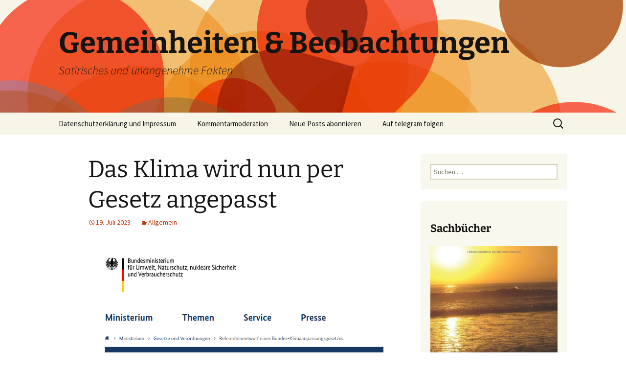

--- FILE ---
content_type: text/html; charset=UTF-8
request_url: https://gilbertbrands.de/blog/2023/07/19/das-klima-wird-nun-per-gesetz-angepasst/
body_size: 17733
content:
<!DOCTYPE html>
<html lang="de">
<head>
	<meta charset="UTF-8">
	<meta name="viewport" content="width=device-width, initial-scale=1.0">
	<title>Das Klima wird nun per Gesetz angepasst | Gemeinheiten &amp; Beobachtungen</title>
	<link rel="profile" href="https://gmpg.org/xfn/11">
	<link rel="pingback" href="https://gilbertbrands.de/blog/xmlrpc.php">
	<meta name='robots' content='max-image-preview:large' />
	<style>img:is([sizes="auto" i], [sizes^="auto," i]) { contain-intrinsic-size: 3000px 1500px }</style>
	<link rel="alternate" type="application/rss+xml" title="Gemeinheiten &amp; Beobachtungen &raquo; Feed" href="https://gilbertbrands.de/blog/feed/" />
<link rel="alternate" type="application/rss+xml" title="Gemeinheiten &amp; Beobachtungen &raquo; Kommentar-Feed" href="https://gilbertbrands.de/blog/comments/feed/" />
<script>
window._wpemojiSettings = {"baseUrl":"https:\/\/s.w.org\/images\/core\/emoji\/16.0.1\/72x72\/","ext":".png","svgUrl":"https:\/\/s.w.org\/images\/core\/emoji\/16.0.1\/svg\/","svgExt":".svg","source":{"concatemoji":"https:\/\/gilbertbrands.de\/blog\/wp-includes\/js\/wp-emoji-release.min.js?ver=6.8.3"}};
/*! This file is auto-generated */
!function(s,n){var o,i,e;function c(e){try{var t={supportTests:e,timestamp:(new Date).valueOf()};sessionStorage.setItem(o,JSON.stringify(t))}catch(e){}}function p(e,t,n){e.clearRect(0,0,e.canvas.width,e.canvas.height),e.fillText(t,0,0);var t=new Uint32Array(e.getImageData(0,0,e.canvas.width,e.canvas.height).data),a=(e.clearRect(0,0,e.canvas.width,e.canvas.height),e.fillText(n,0,0),new Uint32Array(e.getImageData(0,0,e.canvas.width,e.canvas.height).data));return t.every(function(e,t){return e===a[t]})}function u(e,t){e.clearRect(0,0,e.canvas.width,e.canvas.height),e.fillText(t,0,0);for(var n=e.getImageData(16,16,1,1),a=0;a<n.data.length;a++)if(0!==n.data[a])return!1;return!0}function f(e,t,n,a){switch(t){case"flag":return n(e,"\ud83c\udff3\ufe0f\u200d\u26a7\ufe0f","\ud83c\udff3\ufe0f\u200b\u26a7\ufe0f")?!1:!n(e,"\ud83c\udde8\ud83c\uddf6","\ud83c\udde8\u200b\ud83c\uddf6")&&!n(e,"\ud83c\udff4\udb40\udc67\udb40\udc62\udb40\udc65\udb40\udc6e\udb40\udc67\udb40\udc7f","\ud83c\udff4\u200b\udb40\udc67\u200b\udb40\udc62\u200b\udb40\udc65\u200b\udb40\udc6e\u200b\udb40\udc67\u200b\udb40\udc7f");case"emoji":return!a(e,"\ud83e\udedf")}return!1}function g(e,t,n,a){var r="undefined"!=typeof WorkerGlobalScope&&self instanceof WorkerGlobalScope?new OffscreenCanvas(300,150):s.createElement("canvas"),o=r.getContext("2d",{willReadFrequently:!0}),i=(o.textBaseline="top",o.font="600 32px Arial",{});return e.forEach(function(e){i[e]=t(o,e,n,a)}),i}function t(e){var t=s.createElement("script");t.src=e,t.defer=!0,s.head.appendChild(t)}"undefined"!=typeof Promise&&(o="wpEmojiSettingsSupports",i=["flag","emoji"],n.supports={everything:!0,everythingExceptFlag:!0},e=new Promise(function(e){s.addEventListener("DOMContentLoaded",e,{once:!0})}),new Promise(function(t){var n=function(){try{var e=JSON.parse(sessionStorage.getItem(o));if("object"==typeof e&&"number"==typeof e.timestamp&&(new Date).valueOf()<e.timestamp+604800&&"object"==typeof e.supportTests)return e.supportTests}catch(e){}return null}();if(!n){if("undefined"!=typeof Worker&&"undefined"!=typeof OffscreenCanvas&&"undefined"!=typeof URL&&URL.createObjectURL&&"undefined"!=typeof Blob)try{var e="postMessage("+g.toString()+"("+[JSON.stringify(i),f.toString(),p.toString(),u.toString()].join(",")+"));",a=new Blob([e],{type:"text/javascript"}),r=new Worker(URL.createObjectURL(a),{name:"wpTestEmojiSupports"});return void(r.onmessage=function(e){c(n=e.data),r.terminate(),t(n)})}catch(e){}c(n=g(i,f,p,u))}t(n)}).then(function(e){for(var t in e)n.supports[t]=e[t],n.supports.everything=n.supports.everything&&n.supports[t],"flag"!==t&&(n.supports.everythingExceptFlag=n.supports.everythingExceptFlag&&n.supports[t]);n.supports.everythingExceptFlag=n.supports.everythingExceptFlag&&!n.supports.flag,n.DOMReady=!1,n.readyCallback=function(){n.DOMReady=!0}}).then(function(){return e}).then(function(){var e;n.supports.everything||(n.readyCallback(),(e=n.source||{}).concatemoji?t(e.concatemoji):e.wpemoji&&e.twemoji&&(t(e.twemoji),t(e.wpemoji)))}))}((window,document),window._wpemojiSettings);
</script>
<style id='wp-emoji-styles-inline-css'>

	img.wp-smiley, img.emoji {
		display: inline !important;
		border: none !important;
		box-shadow: none !important;
		height: 1em !important;
		width: 1em !important;
		margin: 0 0.07em !important;
		vertical-align: -0.1em !important;
		background: none !important;
		padding: 0 !important;
	}
</style>
<link rel='stylesheet' id='wp-block-library-css' href='https://gilbertbrands.de/blog/wp-includes/css/dist/block-library/style.min.css?ver=6.8.3' media='all' />
<style id='wp-block-library-theme-inline-css'>
.wp-block-audio :where(figcaption){color:#555;font-size:13px;text-align:center}.is-dark-theme .wp-block-audio :where(figcaption){color:#ffffffa6}.wp-block-audio{margin:0 0 1em}.wp-block-code{border:1px solid #ccc;border-radius:4px;font-family:Menlo,Consolas,monaco,monospace;padding:.8em 1em}.wp-block-embed :where(figcaption){color:#555;font-size:13px;text-align:center}.is-dark-theme .wp-block-embed :where(figcaption){color:#ffffffa6}.wp-block-embed{margin:0 0 1em}.blocks-gallery-caption{color:#555;font-size:13px;text-align:center}.is-dark-theme .blocks-gallery-caption{color:#ffffffa6}:root :where(.wp-block-image figcaption){color:#555;font-size:13px;text-align:center}.is-dark-theme :root :where(.wp-block-image figcaption){color:#ffffffa6}.wp-block-image{margin:0 0 1em}.wp-block-pullquote{border-bottom:4px solid;border-top:4px solid;color:currentColor;margin-bottom:1.75em}.wp-block-pullquote cite,.wp-block-pullquote footer,.wp-block-pullquote__citation{color:currentColor;font-size:.8125em;font-style:normal;text-transform:uppercase}.wp-block-quote{border-left:.25em solid;margin:0 0 1.75em;padding-left:1em}.wp-block-quote cite,.wp-block-quote footer{color:currentColor;font-size:.8125em;font-style:normal;position:relative}.wp-block-quote:where(.has-text-align-right){border-left:none;border-right:.25em solid;padding-left:0;padding-right:1em}.wp-block-quote:where(.has-text-align-center){border:none;padding-left:0}.wp-block-quote.is-large,.wp-block-quote.is-style-large,.wp-block-quote:where(.is-style-plain){border:none}.wp-block-search .wp-block-search__label{font-weight:700}.wp-block-search__button{border:1px solid #ccc;padding:.375em .625em}:where(.wp-block-group.has-background){padding:1.25em 2.375em}.wp-block-separator.has-css-opacity{opacity:.4}.wp-block-separator{border:none;border-bottom:2px solid;margin-left:auto;margin-right:auto}.wp-block-separator.has-alpha-channel-opacity{opacity:1}.wp-block-separator:not(.is-style-wide):not(.is-style-dots){width:100px}.wp-block-separator.has-background:not(.is-style-dots){border-bottom:none;height:1px}.wp-block-separator.has-background:not(.is-style-wide):not(.is-style-dots){height:2px}.wp-block-table{margin:0 0 1em}.wp-block-table td,.wp-block-table th{word-break:normal}.wp-block-table :where(figcaption){color:#555;font-size:13px;text-align:center}.is-dark-theme .wp-block-table :where(figcaption){color:#ffffffa6}.wp-block-video :where(figcaption){color:#555;font-size:13px;text-align:center}.is-dark-theme .wp-block-video :where(figcaption){color:#ffffffa6}.wp-block-video{margin:0 0 1em}:root :where(.wp-block-template-part.has-background){margin-bottom:0;margin-top:0;padding:1.25em 2.375em}
</style>
<style id='classic-theme-styles-inline-css'>
/*! This file is auto-generated */
.wp-block-button__link{color:#fff;background-color:#32373c;border-radius:9999px;box-shadow:none;text-decoration:none;padding:calc(.667em + 2px) calc(1.333em + 2px);font-size:1.125em}.wp-block-file__button{background:#32373c;color:#fff;text-decoration:none}
</style>
<style id='global-styles-inline-css'>
:root{--wp--preset--aspect-ratio--square: 1;--wp--preset--aspect-ratio--4-3: 4/3;--wp--preset--aspect-ratio--3-4: 3/4;--wp--preset--aspect-ratio--3-2: 3/2;--wp--preset--aspect-ratio--2-3: 2/3;--wp--preset--aspect-ratio--16-9: 16/9;--wp--preset--aspect-ratio--9-16: 9/16;--wp--preset--color--black: #000000;--wp--preset--color--cyan-bluish-gray: #abb8c3;--wp--preset--color--white: #fff;--wp--preset--color--pale-pink: #f78da7;--wp--preset--color--vivid-red: #cf2e2e;--wp--preset--color--luminous-vivid-orange: #ff6900;--wp--preset--color--luminous-vivid-amber: #fcb900;--wp--preset--color--light-green-cyan: #7bdcb5;--wp--preset--color--vivid-green-cyan: #00d084;--wp--preset--color--pale-cyan-blue: #8ed1fc;--wp--preset--color--vivid-cyan-blue: #0693e3;--wp--preset--color--vivid-purple: #9b51e0;--wp--preset--color--dark-gray: #141412;--wp--preset--color--red: #bc360a;--wp--preset--color--medium-orange: #db572f;--wp--preset--color--light-orange: #ea9629;--wp--preset--color--yellow: #fbca3c;--wp--preset--color--dark-brown: #220e10;--wp--preset--color--medium-brown: #722d19;--wp--preset--color--light-brown: #eadaa6;--wp--preset--color--beige: #e8e5ce;--wp--preset--color--off-white: #f7f5e7;--wp--preset--gradient--vivid-cyan-blue-to-vivid-purple: linear-gradient(135deg,rgba(6,147,227,1) 0%,rgb(155,81,224) 100%);--wp--preset--gradient--light-green-cyan-to-vivid-green-cyan: linear-gradient(135deg,rgb(122,220,180) 0%,rgb(0,208,130) 100%);--wp--preset--gradient--luminous-vivid-amber-to-luminous-vivid-orange: linear-gradient(135deg,rgba(252,185,0,1) 0%,rgba(255,105,0,1) 100%);--wp--preset--gradient--luminous-vivid-orange-to-vivid-red: linear-gradient(135deg,rgba(255,105,0,1) 0%,rgb(207,46,46) 100%);--wp--preset--gradient--very-light-gray-to-cyan-bluish-gray: linear-gradient(135deg,rgb(238,238,238) 0%,rgb(169,184,195) 100%);--wp--preset--gradient--cool-to-warm-spectrum: linear-gradient(135deg,rgb(74,234,220) 0%,rgb(151,120,209) 20%,rgb(207,42,186) 40%,rgb(238,44,130) 60%,rgb(251,105,98) 80%,rgb(254,248,76) 100%);--wp--preset--gradient--blush-light-purple: linear-gradient(135deg,rgb(255,206,236) 0%,rgb(152,150,240) 100%);--wp--preset--gradient--blush-bordeaux: linear-gradient(135deg,rgb(254,205,165) 0%,rgb(254,45,45) 50%,rgb(107,0,62) 100%);--wp--preset--gradient--luminous-dusk: linear-gradient(135deg,rgb(255,203,112) 0%,rgb(199,81,192) 50%,rgb(65,88,208) 100%);--wp--preset--gradient--pale-ocean: linear-gradient(135deg,rgb(255,245,203) 0%,rgb(182,227,212) 50%,rgb(51,167,181) 100%);--wp--preset--gradient--electric-grass: linear-gradient(135deg,rgb(202,248,128) 0%,rgb(113,206,126) 100%);--wp--preset--gradient--midnight: linear-gradient(135deg,rgb(2,3,129) 0%,rgb(40,116,252) 100%);--wp--preset--gradient--autumn-brown: linear-gradient(135deg, rgba(226,45,15,1) 0%, rgba(158,25,13,1) 100%);--wp--preset--gradient--sunset-yellow: linear-gradient(135deg, rgba(233,139,41,1) 0%, rgba(238,179,95,1) 100%);--wp--preset--gradient--light-sky: linear-gradient(135deg,rgba(228,228,228,1.0) 0%,rgba(208,225,252,1.0) 100%);--wp--preset--gradient--dark-sky: linear-gradient(135deg,rgba(0,0,0,1.0) 0%,rgba(56,61,69,1.0) 100%);--wp--preset--font-size--small: 13px;--wp--preset--font-size--medium: 20px;--wp--preset--font-size--large: 36px;--wp--preset--font-size--x-large: 42px;--wp--preset--spacing--20: 0.44rem;--wp--preset--spacing--30: 0.67rem;--wp--preset--spacing--40: 1rem;--wp--preset--spacing--50: 1.5rem;--wp--preset--spacing--60: 2.25rem;--wp--preset--spacing--70: 3.38rem;--wp--preset--spacing--80: 5.06rem;--wp--preset--shadow--natural: 6px 6px 9px rgba(0, 0, 0, 0.2);--wp--preset--shadow--deep: 12px 12px 50px rgba(0, 0, 0, 0.4);--wp--preset--shadow--sharp: 6px 6px 0px rgba(0, 0, 0, 0.2);--wp--preset--shadow--outlined: 6px 6px 0px -3px rgba(255, 255, 255, 1), 6px 6px rgba(0, 0, 0, 1);--wp--preset--shadow--crisp: 6px 6px 0px rgba(0, 0, 0, 1);}:where(.is-layout-flex){gap: 0.5em;}:where(.is-layout-grid){gap: 0.5em;}body .is-layout-flex{display: flex;}.is-layout-flex{flex-wrap: wrap;align-items: center;}.is-layout-flex > :is(*, div){margin: 0;}body .is-layout-grid{display: grid;}.is-layout-grid > :is(*, div){margin: 0;}:where(.wp-block-columns.is-layout-flex){gap: 2em;}:where(.wp-block-columns.is-layout-grid){gap: 2em;}:where(.wp-block-post-template.is-layout-flex){gap: 1.25em;}:where(.wp-block-post-template.is-layout-grid){gap: 1.25em;}.has-black-color{color: var(--wp--preset--color--black) !important;}.has-cyan-bluish-gray-color{color: var(--wp--preset--color--cyan-bluish-gray) !important;}.has-white-color{color: var(--wp--preset--color--white) !important;}.has-pale-pink-color{color: var(--wp--preset--color--pale-pink) !important;}.has-vivid-red-color{color: var(--wp--preset--color--vivid-red) !important;}.has-luminous-vivid-orange-color{color: var(--wp--preset--color--luminous-vivid-orange) !important;}.has-luminous-vivid-amber-color{color: var(--wp--preset--color--luminous-vivid-amber) !important;}.has-light-green-cyan-color{color: var(--wp--preset--color--light-green-cyan) !important;}.has-vivid-green-cyan-color{color: var(--wp--preset--color--vivid-green-cyan) !important;}.has-pale-cyan-blue-color{color: var(--wp--preset--color--pale-cyan-blue) !important;}.has-vivid-cyan-blue-color{color: var(--wp--preset--color--vivid-cyan-blue) !important;}.has-vivid-purple-color{color: var(--wp--preset--color--vivid-purple) !important;}.has-black-background-color{background-color: var(--wp--preset--color--black) !important;}.has-cyan-bluish-gray-background-color{background-color: var(--wp--preset--color--cyan-bluish-gray) !important;}.has-white-background-color{background-color: var(--wp--preset--color--white) !important;}.has-pale-pink-background-color{background-color: var(--wp--preset--color--pale-pink) !important;}.has-vivid-red-background-color{background-color: var(--wp--preset--color--vivid-red) !important;}.has-luminous-vivid-orange-background-color{background-color: var(--wp--preset--color--luminous-vivid-orange) !important;}.has-luminous-vivid-amber-background-color{background-color: var(--wp--preset--color--luminous-vivid-amber) !important;}.has-light-green-cyan-background-color{background-color: var(--wp--preset--color--light-green-cyan) !important;}.has-vivid-green-cyan-background-color{background-color: var(--wp--preset--color--vivid-green-cyan) !important;}.has-pale-cyan-blue-background-color{background-color: var(--wp--preset--color--pale-cyan-blue) !important;}.has-vivid-cyan-blue-background-color{background-color: var(--wp--preset--color--vivid-cyan-blue) !important;}.has-vivid-purple-background-color{background-color: var(--wp--preset--color--vivid-purple) !important;}.has-black-border-color{border-color: var(--wp--preset--color--black) !important;}.has-cyan-bluish-gray-border-color{border-color: var(--wp--preset--color--cyan-bluish-gray) !important;}.has-white-border-color{border-color: var(--wp--preset--color--white) !important;}.has-pale-pink-border-color{border-color: var(--wp--preset--color--pale-pink) !important;}.has-vivid-red-border-color{border-color: var(--wp--preset--color--vivid-red) !important;}.has-luminous-vivid-orange-border-color{border-color: var(--wp--preset--color--luminous-vivid-orange) !important;}.has-luminous-vivid-amber-border-color{border-color: var(--wp--preset--color--luminous-vivid-amber) !important;}.has-light-green-cyan-border-color{border-color: var(--wp--preset--color--light-green-cyan) !important;}.has-vivid-green-cyan-border-color{border-color: var(--wp--preset--color--vivid-green-cyan) !important;}.has-pale-cyan-blue-border-color{border-color: var(--wp--preset--color--pale-cyan-blue) !important;}.has-vivid-cyan-blue-border-color{border-color: var(--wp--preset--color--vivid-cyan-blue) !important;}.has-vivid-purple-border-color{border-color: var(--wp--preset--color--vivid-purple) !important;}.has-vivid-cyan-blue-to-vivid-purple-gradient-background{background: var(--wp--preset--gradient--vivid-cyan-blue-to-vivid-purple) !important;}.has-light-green-cyan-to-vivid-green-cyan-gradient-background{background: var(--wp--preset--gradient--light-green-cyan-to-vivid-green-cyan) !important;}.has-luminous-vivid-amber-to-luminous-vivid-orange-gradient-background{background: var(--wp--preset--gradient--luminous-vivid-amber-to-luminous-vivid-orange) !important;}.has-luminous-vivid-orange-to-vivid-red-gradient-background{background: var(--wp--preset--gradient--luminous-vivid-orange-to-vivid-red) !important;}.has-very-light-gray-to-cyan-bluish-gray-gradient-background{background: var(--wp--preset--gradient--very-light-gray-to-cyan-bluish-gray) !important;}.has-cool-to-warm-spectrum-gradient-background{background: var(--wp--preset--gradient--cool-to-warm-spectrum) !important;}.has-blush-light-purple-gradient-background{background: var(--wp--preset--gradient--blush-light-purple) !important;}.has-blush-bordeaux-gradient-background{background: var(--wp--preset--gradient--blush-bordeaux) !important;}.has-luminous-dusk-gradient-background{background: var(--wp--preset--gradient--luminous-dusk) !important;}.has-pale-ocean-gradient-background{background: var(--wp--preset--gradient--pale-ocean) !important;}.has-electric-grass-gradient-background{background: var(--wp--preset--gradient--electric-grass) !important;}.has-midnight-gradient-background{background: var(--wp--preset--gradient--midnight) !important;}.has-small-font-size{font-size: var(--wp--preset--font-size--small) !important;}.has-medium-font-size{font-size: var(--wp--preset--font-size--medium) !important;}.has-large-font-size{font-size: var(--wp--preset--font-size--large) !important;}.has-x-large-font-size{font-size: var(--wp--preset--font-size--x-large) !important;}
:where(.wp-block-post-template.is-layout-flex){gap: 1.25em;}:where(.wp-block-post-template.is-layout-grid){gap: 1.25em;}
:where(.wp-block-columns.is-layout-flex){gap: 2em;}:where(.wp-block-columns.is-layout-grid){gap: 2em;}
:root :where(.wp-block-pullquote){font-size: 1.5em;line-height: 1.6;}
</style>
<link rel='stylesheet' id='email-subscribers-css' href='https://gilbertbrands.de/blog/wp-content/plugins/email-subscribers/lite/public/css/email-subscribers-public.css?ver=5.9.14' media='all' />
<link rel='stylesheet' id='post_hit_counter-frontend-css' href='https://gilbertbrands.de/blog/wp-content/plugins/post-hit-counter/assets/css/frontend.css?ver=1.3.2' media='all' />
<link rel='stylesheet' id='twentythirteen-fonts-css' href='https://gilbertbrands.de/blog/wp-content/themes/twentythirteen/fonts/source-sans-pro-plus-bitter.css?ver=20230328' media='all' />
<link rel='stylesheet' id='genericons-css' href='https://gilbertbrands.de/blog/wp-content/themes/twentythirteen/genericons/genericons.css?ver=3.0.3' media='all' />
<link rel='stylesheet' id='twentythirteen-style-css' href='https://gilbertbrands.de/blog/wp-content/themes/twentythirteen/style.css?ver=20250415' media='all' />
<link rel='stylesheet' id='twentythirteen-block-style-css' href='https://gilbertbrands.de/blog/wp-content/themes/twentythirteen/css/blocks.css?ver=20240520' media='all' />
<link rel='stylesheet' id='arpw-style-css' href='https://gilbertbrands.de/blog/wp-content/plugins/advanced-random-posts-widget/assets/css/arpw-frontend.css?ver=6.8.3' media='all' />
<link rel='stylesheet' id='post_hit_counter-widget-css' href='https://gilbertbrands.de/blog/wp-content/plugins/post-hit-counter/assets/css/widget.css?ver=1.3.2' media='all' />
<script src="https://gilbertbrands.de/blog/wp-includes/js/jquery/jquery.min.js?ver=3.7.1" id="jquery-core-js"></script>
<script src="https://gilbertbrands.de/blog/wp-includes/js/jquery/jquery-migrate.min.js?ver=3.4.1" id="jquery-migrate-js"></script>
<script src="https://gilbertbrands.de/blog/wp-content/themes/twentythirteen/js/functions.js?ver=20230526" id="twentythirteen-script-js" defer data-wp-strategy="defer"></script>
<link rel="https://api.w.org/" href="https://gilbertbrands.de/blog/wp-json/" /><link rel="alternate" title="JSON" type="application/json" href="https://gilbertbrands.de/blog/wp-json/wp/v2/posts/9307" /><link rel="EditURI" type="application/rsd+xml" title="RSD" href="https://gilbertbrands.de/blog/xmlrpc.php?rsd" />
<meta name="generator" content="WordPress 6.8.3" />
<link rel="canonical" href="https://gilbertbrands.de/blog/2023/07/19/das-klima-wird-nun-per-gesetz-angepasst/" />
<link rel='shortlink' href='https://gilbertbrands.de/blog/?p=9307' />
<link rel="alternate" title="oEmbed (JSON)" type="application/json+oembed" href="https://gilbertbrands.de/blog/wp-json/oembed/1.0/embed?url=https%3A%2F%2Fgilbertbrands.de%2Fblog%2F2023%2F07%2F19%2Fdas-klima-wird-nun-per-gesetz-angepasst%2F" />
<link rel="alternate" title="oEmbed (XML)" type="text/xml+oembed" href="https://gilbertbrands.de/blog/wp-json/oembed/1.0/embed?url=https%3A%2F%2Fgilbertbrands.de%2Fblog%2F2023%2F07%2F19%2Fdas-klima-wird-nun-per-gesetz-angepasst%2F&#038;format=xml" />
<link rel="stylesheet" type="text/css" href="https://gilbertbrands.de/blog/wp-content/plugins/pdf24-post-to-pdf/styles/cp/linkBox_dflb.css" />
	<style type="text/css" id="twentythirteen-header-css">
		.site-header {
		background: url(https://gilbertbrands.de/blog/wp-content/themes/twentythirteen/images/headers/circle.png) no-repeat scroll top;
		background-size: 1600px auto;
	}
	@media (max-width: 767px) {
		.site-header {
			background-size: 768px auto;
		}
	}
	@media (max-width: 359px) {
		.site-header {
			background-size: 360px auto;
		}
	}
			</style>
	</head>

<body class="wp-singular post-template-default single single-post postid-9307 single-format-standard wp-embed-responsive wp-theme-twentythirteen single-author sidebar">
		<div id="page" class="hfeed site">
		<a class="screen-reader-text skip-link" href="#content">
			Zum Inhalt springen		</a>
		<header id="masthead" class="site-header">
					<a class="home-link" href="https://gilbertbrands.de/blog/" rel="home" >
				<h1 class="site-title">Gemeinheiten &amp; Beobachtungen</h1>
				<h2 class="site-description">Satirisches und unangenehme Fakten</h2>
			</a>

			<div id="navbar" class="navbar">
				<nav id="site-navigation" class="navigation main-navigation">
					<button class="menu-toggle">Menü</button>
					<div class="menu-weitere-inhalte-meiner-webseite-container"><ul id="primary-menu" class="nav-menu"><li id="menu-item-617" class="menu-item menu-item-type-post_type menu-item-object-page menu-item-privacy-policy menu-item-617"><a rel="privacy-policy" href="https://gilbertbrands.de/blog/impressum/">Datenschutzerklärung und Impressum</a></li>
<li id="menu-item-11986" class="menu-item menu-item-type-post_type menu-item-object-page menu-item-11986"><a href="https://gilbertbrands.de/blog/kommentarmoderation/">Kommentarmoderation</a></li>
<li id="menu-item-1688" class="menu-item menu-item-type-post_type menu-item-object-page menu-item-1688"><a href="https://gilbertbrands.de/blog/neue-posts-abonnieren/">Neue Posts abonnieren</a></li>
<li id="menu-item-4776" class="menu-item menu-item-type-custom menu-item-object-custom menu-item-4776"><a href="https://t.me/Gemeinheiten_und_Beobachtungen">Auf telegram folgen</a></li>
</ul></div>					<form role="search" method="get" class="search-form" action="https://gilbertbrands.de/blog/">
				<label>
					<span class="screen-reader-text">Suche nach:</span>
					<input type="search" class="search-field" placeholder="Suchen …" value="" name="s" />
				</label>
				<input type="submit" class="search-submit" value="Suchen" />
			</form>				</nav><!-- #site-navigation -->
			</div><!-- #navbar -->
		</header><!-- #masthead -->

		<div id="main" class="site-main">

	<div id="primary" class="content-area">
		<div id="content" class="site-content" role="main">

			
				
<article id="post-9307" class="post-9307 post type-post status-publish format-standard hentry category-allgemein">
	<header class="entry-header">
		
				<h1 class="entry-title">Das Klima wird nun per Gesetz angepasst</h1>
		
		<div class="entry-meta">
			<span class="date"><a href="https://gilbertbrands.de/blog/2023/07/19/das-klima-wird-nun-per-gesetz-angepasst/" title="Permalink zu Das Klima wird nun per Gesetz angepasst" rel="bookmark"><time class="entry-date" datetime="2023-07-19T06:25:00+02:00">19. Juli 2023</time></a></span><span class="categories-links"><a href="https://gilbertbrands.de/blog/category/allgemein/" rel="category tag">Allgemein</a></span><span class="author vcard"><a class="url fn n" href="https://gilbertbrands.de/blog/author/web235/" title="Alle Beiträge von Gilbert anzeigen" rel="author">Gilbert</a></span>					</div><!-- .entry-meta -->
	</header><!-- .entry-header -->

		<div class="entry-content">
		
<figure class="wp-block-image size-large"><img fetchpriority="high" decoding="async" width="858" height="431" src="https://gilbertbrands.de/blog/wp-content/uploads/2023/07/grafik-40.png" alt="" class="wp-image-9308" srcset="https://gilbertbrands.de/blog/wp-content/uploads/2023/07/grafik-40.png 858w, https://gilbertbrands.de/blog/wp-content/uploads/2023/07/grafik-40-300x151.png 300w, https://gilbertbrands.de/blog/wp-content/uploads/2023/07/grafik-40-768x386.png 768w" sizes="(max-width: 858px) 100vw, 858px" /><figcaption><a href="https://www.bmuv.de/gesetz/referentenentwurf-eines-bundes-klimaanpassungsgesetzes" target="_blank" rel="noreferrer noopener" aria-label=" (öffnet in neuem Tab)">https://www.bmuv.de/gesetz/referentenentwurf-eines-bundes-klimaanpassungsgesetzes</a></figcaption></figure>



<span id="more-9307"></span>



<p><strong>Die Überschrift ist kein Witz!</strong></p>



<p>Zwar geht es vordergründig um Anpassungen an den Klimawandel. Klar muss sich an den anpassen, aber ein Klimawandel verläuft in Zeiträumen, die es erlauben, sich in aller Ruhe mit den einzelnen Phänomenen auseinander zu setzen und selbst dabei zwischendurch ganze Legislaturperioden ins Land gehen, ohne das man sich überhaupt Gedanken machen müsste.</p>



<p>Hier wird nun alles vereint und auf die nächsten 80 Jahre hingeplant. Und um auch nur halbwegs einen Grund dafür zu haben, dass sich Leute mit diesem ausgemachten Schwachsinn beschäftigen, die etwa so viel Gehalt bekommen wie 15-20 Rentner (bekommen! nicht verdienen!), <strong>musste man im Vorfeld das Klima bzw. dessen Trend massiv anpassen</strong>, leicht herauszulesen  aus den verschiedenen verlinkten PDFs auf der Seite und den Unterseiten. Mit den üblichen frei erfundenen Daten und Märchen. Insofern handelt es sich tatsächlich um ein Klimaanpassungsgesetz.</p>



<p>Man sollte sich über diese Regierung mal intensiver in einem asozialen Netzwerk unterhalten.</p>



<hr class="wp-block-separator"/>



<p>Nebenbei gefragt: wer ist in dem Saftladen eigentlich für was zuständig?</p>



<figure class="wp-block-image size-large"><img decoding="async" width="430" height="166" src="https://gilbertbrands.de/blog/wp-content/uploads/2023/07/grafik-41.png" alt="" class="wp-image-9309" srcset="https://gilbertbrands.de/blog/wp-content/uploads/2023/07/grafik-41.png 430w, https://gilbertbrands.de/blog/wp-content/uploads/2023/07/grafik-41-300x116.png 300w" sizes="(max-width: 430px) 100vw, 430px" /></figure>



<figure class="wp-block-image size-large"><img decoding="async" width="223" height="119" src="https://gilbertbrands.de/blog/wp-content/uploads/2023/07/grafik-42.png" alt="" class="wp-image-9310"/></figure>
<div class="pdf24Plugin-cp"> 	<form name="pdf24Form0" method="post" target="pdf24PopWin" action="https://doc2pdf.pdf24.org/wordpress.php"><input type="hidden" name="blogCharset" value="Cw1x07UAAA==" /><input type="hidden" name="blogPosts" value="MwQA" /><input type="hidden" name="blogUrl" value="yygpKSi20tdPz8xJSi0qSSpKzEsp1ktJ1U/KyU8HAA==" /><input type="hidden" name="blogName" value="c0/NTc3My0jNLEnNU1BLzC2wVnBKzU9KTM4oKc1LT80DAA==" /><input type="hidden" name="blogValueEncoding" value="gzdeflate base64" /><input type="hidden" name="postId_0" value="szQ2MAcA" /><input type="hidden" name="postTitle_0" value="c0ksVvDOycxNVCjPLEpRyCvNUyhILVJwTy1OLalSSMxLTy1ILC4uAQA=" /><input type="hidden" name="postLink_0" value="BcFRCoAwCADQE5lrfUTdxqGs0bKhRtDpe++IGL4j1taLWBQjZZ9YsPS7Yk55wbTivCGTw9nbRfA2Y9BHYYhBFZf4gLTKIPfAHw==" /><input type="hidden" name="postAuthor_0" value="c8/MSUotKgEA" /><input type="hidden" name="postDateTime_0" value="MzIwMtY1MNc1tFQwMLMyMLcyMAAA" /><input type="hidden" name="postContent_0" value="rVbLbuNGELzvV7R5sgFLpCQ/ZENSEMCI87AXi/VuAuwlGJJNcqDhkJgZil59S47+hpx804+lZmRrlRcWQeSDxcd0d3VVNWfezApZdoYpU8LaedS3g1Q12XIga1EyWbnmgRKm5Ggxk3VJBbusao1sjHSf51ElyyqinLMml7qcR8J+1llEvcxdNY+m59OIKsYaN4/OJqOIrMkQ5Fxrr+O4lCpl41IjdG6HOceoXMZAkDXasXZx16pG5DYeJ+NJnFzGpRGFXA7OkmGry4iEQtpoD3nAPLiaJNNQybI7VDFCK/0p/f9kg0mSPI7ORyEprg+T9PJi+jiZXoSkuO6jIBxIOa7F4yCoce1baB9PaJQkK1QNdxHFC2+ATLRONnoxE1QZLr6w1vf9MK27lYdTMghdx3jPhj0i/Os7UwxYaraDtNM5fpYKKgjdQpNOl3YbxDYi510EQX5NldDLiAyreaSbkM6wId00LXIa6GqkgOlSv4CON78XhWZHUpPmjmv6INKTaHFwhLNYLGbxPhnxdjQWb/A3s63QJPN5VAOy99glJiL2T7fv28XMOtPocnEjmTa/QUqbVUYWQG4dLQGBfpFufYSg7bpZ3L6GfuqFoZIrR2xp1ZicTWk2zzqXJXU1ffsKljUBRY6fn3wTPZzCaogbhNedtZA9q16XbFtkfUqg0pAHsBdFKzZq89QVgdlPLJ3BXe2X52gAOPBedKl/ELJilVAKid53FVMtXSiCrGtWIJreVZsn3dSedBKdxQtfx9C6o0CwJtCPS5WCjhyQJK17CY5Y551BgVIgFd1xKa0SrjMt4zPja0ht6Q7JPEMeTlNpRgZLNToN2DbP6LASXevolnPYC1G18Kmp3jxb63i4x/b3ErB6aXLS3bYp69kAYhcwiq4IHOjNU1YhVtM0oR8FJoMqfOW4hYHdkD5iKcQRHQDozlAlVNpzaT0niLk1Plcuis1zIKESgUvgfpHpjjv3QqSEB30mmNHD9iUfsqrHpZVaU8qgafNUOFnu9HG9INvQSkLKW0Zth2XLpoYA6I1pdD4YJ/QeE4CZouPXd0ekUdv5fpEGOI9OTunVud5CHpJ3ek0/N6ZglQemg3EoXfdDqO5NRR8wYTmWWitXO6vtvH1KikOdig3aWnfgGEG+xWCbVZgOyXmwi7ei1Evf9rub7+xWAKB+gCs5SOJjPmKijfWP9JDuX/wH5ZUMQhcQEJ4t/JD7pDfCvXjufvNk/JIh/aBtg2+Dhhh+BsK4BS2ccNar7XN5UXfD8tfvxL6P7r39GqUc77lwKyaIL+EyxIEiBQcDC4jCaxlmxqttm7UUChjfIm/PZgmwzttY+Q53dSrzt73ZciuMcI2J4lcsbxnu8jNVcmFE6a6p98VsmO4c5R5E4ZTYjixc5EKnwZs99F131mF88b35Zlf4vx0M/u0McDZJvpwBRhcXhzoDjL52Brg64Blgu12jlUNs16PtGWB0sTsD/ON2jWp723W4C9v1n3alw2g0Hk/2NBpdHUqj8Vc0GiXRfkN/AA==" /></form> 	<div class="pdf24Plugin-cp-link"> 		<a href="#" onclick="var pdf24Win = window.open('about:blank', 'pdf24PopWin', 'resizable=yes,scrollbars=yes,width=600,height=250,left='+(screen.width/2-300)+',top='+(screen.height/3-125)+''); pdf24Win.focus(); document.pdf24Form0.submit(); if(typeof pdf24OnCreatePDF === 'function'){void(pdf24OnCreatePDF(this,pdf24Win));} return false;">Download Artikel als PDF</a> 	</div> </div>	</div><!-- .entry-content -->
	
	<footer class="entry-meta">
		
			</footer><!-- .entry-meta -->
</article><!-- #post -->
						<nav class="navigation post-navigation">
		<h1 class="screen-reader-text">
			Beitragsnavigation		</h1>
		<div class="nav-links">

			<a href="https://gilbertbrands.de/blog/2023/07/18/wahrnehmungsrealitaet-der-deutschen-medienlandschaft/" rel="prev"><span class="meta-nav">&larr;</span> Wahrnehmungsrealität der deutschen Medienlandschaft</a>			<a href="https://gilbertbrands.de/blog/2023/07/19/die-rueckkehr-der-eigenen-waffen/" rel="next">Die Rückkehr der eigenen Waffen <span class="meta-nav">&rarr;</span></a>
		</div><!-- .nav-links -->
	</nav><!-- .navigation -->
						
<div id="comments" class="comments-area">

	
	
</div><!-- #comments -->

			
		</div><!-- #content -->
	</div><!-- #primary -->

	<div id="tertiary" class="sidebar-container" role="complementary">
		<div class="sidebar-inner">
			<div class="widget-area">
				<aside id="search-2" class="widget widget_search"><form role="search" method="get" class="search-form" action="https://gilbertbrands.de/blog/">
				<label>
					<span class="screen-reader-text">Suche nach:</span>
					<input type="search" class="search-field" placeholder="Suchen …" value="" name="s" />
				</label>
				<input type="submit" class="search-submit" value="Suchen" />
			</form></aside><aside id="custom_html-9" class="widget_text widget widget_custom_html"><div class="textwidget custom-html-widget"><script type="text/javascript">
document.addEventListener("DOMContentLoaded", function(event) { 
	jQuery( '#slider-pro-3-8166' ).sliderPro({
		//width
				width: 1000,
				
		//height
				autoHeight: true,
				
		//auto play
						autoplay: true,
		autoplayOnHover: 'pause',
						autoplayDelay: 4000,
		
		
		arrows: true,
		buttons: true,
		smallSize: 500,
		mediumSize: 1000,
		largeSize: 3000,
		fade: false,
		
		//thumbnail
		thumbnailArrows: true,
		thumbnailWidth: 120,
		thumbnailHeight: 120,
						thumbnailsPosition: 'bottom',
						thumbnailPointer: true, 
				centerImage: true,
		imageScaleMode: 'contain',
		allowScaleUp: false,
				shuffle: true,
				startSlide: 0,
		loop: true,
		slideDistance: 5,
		autoplayDirection: 'normal',
		touchSwipe: true,
		fullScreen: false,
	});
});
</script>

<div id="uris-slider-title">
	<h3 class="uris-slider-post-title">Sachbücher</h3>
</div>
		<div id="slider-pro-3-8166" class="slider-pro">
			<!---- slides div start ---->
			<div class="sp-slides">
										<div class="sp-slide">
							<img class="sp-image" loading="lazy" alt="Bildschirmfoto_2023-08-08_21-47-06" src="https://gilbertbrands.de/blog/wp-content/plugins/ultimate-responsive-image-slider/assets/css/images/blank.gif" data-src="https://gilbertbrands.de/blog/wp-content/uploads/2023/08/Bildschirmfoto_2023-08-08_21-47-06.png" />

							
													</div>
												<div class="sp-slide">
							<img class="sp-image" loading="lazy" alt="Ein Arbeits- und Übungsbuch" src="https://gilbertbrands.de/blog/wp-content/plugins/ultimate-responsive-image-slider/assets/css/images/blank.gif" data-src="https://gilbertbrands.de/blog/wp-content/uploads/2022/11/webserver.jpg" />

							
													</div>
												<div class="sp-slide">
							<img class="sp-image" loading="lazy" alt="Sachbücher" src="https://gilbertbrands.de/blog/wp-content/plugins/ultimate-responsive-image-slider/assets/css/images/blank.gif" data-src="https://gilbertbrands.de/blog/wp-content/uploads/2022/11/Bildschirmfoto_2022-11-30_08-05-32.png" />

							
													</div>
												<div class="sp-slide">
							<img class="sp-image" loading="lazy" alt="Techniken der Geheimdienste" src="https://gilbertbrands.de/blog/wp-content/plugins/ultimate-responsive-image-slider/assets/css/images/blank.gif" data-src="https://gilbertbrands.de/blog/wp-content/uploads/2022/11/Bildschirmfoto_2022-11-30_08-01-06.png" />

							
													</div>
												<div class="sp-slide">
							<img class="sp-image" loading="lazy" alt="Sachbücher" src="https://gilbertbrands.de/blog/wp-content/plugins/ultimate-responsive-image-slider/assets/css/images/blank.gif" data-src="https://gilbertbrands.de/blog/wp-content/uploads/2022/11/Bildschirmfoto_2022-11-30_08-03-35.png" />

							
													</div>
												<div class="sp-slide">
							<img class="sp-image" loading="lazy" alt="Die einfachen Aspekte der Datenauswertung" src="https://gilbertbrands.de/blog/wp-content/plugins/ultimate-responsive-image-slider/assets/css/images/blank.gif" data-src="https://gilbertbrands.de/blog/wp-content/uploads/2022/11/Bildschirmfoto_2022-11-30_08-01-59.png" />

							
													</div>
									</div>
			
			<!---- slides div end ---->
						<!-- slides thumbnails div end -->
		</div>
		<style>
/* Layout 3 */
/* border */

/* font + color */
.title-in  {
	font-family: Arial !important;
	color: #FFFFFF !important;
	background-color: #000000 !important;
	opacity: 0.7 !important;
}
.desc-in  {
	font-family: Arial !important;
	color: #FFFFFF !important;
	background-color: #00000 !important;
	opacity: 0.7 !important;
}

/* bullets color */
.sp-button  {
	border: 2px solid #000000 !important;
}
.sp-selected-button  {
	background-color: #000000 !important;
}

/* pointer color - bottom */
.sp-selected-thumbnail::before {
	border-bottom: 5px solid #000000 !important;
}
.sp-selected-thumbnail::after {
	border-bottom: 13px solid #000000 !important;
}

/* pointer color - top */

/* full screen icon */
.sp-full-screen-button::before {
    color: #FFFFFF !important;
}

/* hover navigation icon color */
.sp-next-arrow::after, .sp-next-arrow::before {
	background-color: #FFFFFF !important;
}
.sp-previous-arrow::after, .sp-previous-arrow::before {
	background-color: #FFFFFF !important;
}

#slider-pro-3-8166 .title-in {
	color: #FFFFFF !important;
	font-weight: bolder;
	text-align: center;
}

#slider-pro-3-8166 .title-in-bg {
	background: rgba(255, 255, 255, 0.7); !important;
	white-space: unset !important;
	transform: initial !important;
	-webkit-transform: initial !important;
	font-size: 14px !important;
}

#slider-pro-3-8166 .desc-in {
	color: #FFFFFF !important;
	text-align: center;
}
#slider-pro-3-8166 .desc-in-bg {
	background: rgba(#00000, 0.7) !important;
	white-space: unset !important;
	transform: initial !important;
	-webkit-transform: initial !important;
	font-size: 13px !important;
}

@media (max-width: 640px) {
	#slider-pro-3-8166 .hide-small-screen {
		display: none;
	}
}

@media (max-width: 860px) {
	#slider-pro-3-8166 .sp-layer {
		font-size: 18px;
	}
	
	#slider-pro-3-8166 .hide-medium-screen {
		display: none;
	}
}
.slides-not-found {
	background-color: #a92929;
	border-radius: 5px;
	color: #fff;
	font-family: initial;
	text-align: center;
	padding:12px;
}
/* Custom CSS */
</style>

<br/>
<b>Weitere Informationen (z.B. Blick ins Buch) bei  <a href="https://www.amazon.de/~/e/B006WJ3UDW" target="_blank">Amazon </a></b>
</div></aside><aside id="custom_html-11" class="widget_text widget widget_custom_html"><div class="textwidget custom-html-widget"><script type="text/javascript">
document.addEventListener("DOMContentLoaded", function(event) { 
	jQuery( '#slider-pro-3-8197' ).sliderPro({
		//width
				width: 1000,
				
		//height
				autoHeight: true,
				
		//auto play
						autoplay: true,
		autoplayOnHover: 'pause',
						autoplayDelay: 4000,
		
		
		arrows: true,
		buttons: true,
		smallSize: 500,
		mediumSize: 1000,
		largeSize: 3000,
		fade: false,
		
		//thumbnail
		thumbnailArrows: true,
		thumbnailWidth: 120,
		thumbnailHeight: 120,
						thumbnailsPosition: 'bottom',
						centerImage: true,
		imageScaleMode: 'cover',
		allowScaleUp: true,
				shuffle: true,
				startSlide: 0,
		loop: true,
		slideDistance: 5,
		autoplayDirection: 'normal',
		touchSwipe: true,
		fullScreen: false,
	});
});
</script>

<div id="uris-slider-title">
	<h3 class="uris-slider-post-title">Zwischen Sachbuch und Wissenschaft</h3>
</div>
		<div id="slider-pro-3-8197" class="slider-pro">
			<!---- slides div start ---->
			<div class="sp-slides">
										<div class="sp-slide">
							<img class="sp-image" loading="lazy" alt="61hlGKnsB6L" src="https://gilbertbrands.de/blog/wp-content/plugins/ultimate-responsive-image-slider/assets/css/images/blank.gif" data-src="https://gilbertbrands.de/blog/wp-content/uploads/2023/06/61hlGKnsB6L.jpg" />

							
													</div>
												<div class="sp-slide">
							<img class="sp-image" loading="lazy" alt="Bildschirmfoto_2024-01-06_09-23-41" src="https://gilbertbrands.de/blog/wp-content/plugins/ultimate-responsive-image-slider/assets/css/images/blank.gif" data-src="https://gilbertbrands.de/blog/wp-content/uploads/2024/01/Bildschirmfoto_2024-01-06_09-23-41.png" />

							
													</div>
												<div class="sp-slide">
							<img class="sp-image" loading="lazy" alt="Bildschirmfoto_2022-11-30_08-56-08" src="https://gilbertbrands.de/blog/wp-content/plugins/ultimate-responsive-image-slider/assets/css/images/blank.gif" data-src="https://gilbertbrands.de/blog/wp-content/uploads/2022/11/Bildschirmfoto_2022-11-30_08-56-08.png" />

							
													</div>
												<div class="sp-slide">
							<img class="sp-image" loading="lazy" alt="Evolution" src="https://gilbertbrands.de/blog/wp-content/plugins/ultimate-responsive-image-slider/assets/css/images/blank.gif" data-src="https://gilbertbrands.de/blog/wp-content/uploads/2023/01/Evolution.png" />

							
													</div>
									</div>
			
			<!---- slides div end ---->
						<!-- slides thumbnails div end -->
		</div>
		<style>
/* Layout 3 */
/* border */
#slider-pro-3-8197 .sp-selected-thumbnail {
	border: 4px solid #000000;
}

/* font + color */
.title-in  {
	font-family: Arial !important;
	color: #FFFFFF !important;
	background-color: #000000 !important;
	opacity: 0.7 !important;
}
.desc-in  {
	font-family: Arial !important;
	color: #FFFFFF !important;
	background-color: #00000 !important;
	opacity: 0.7 !important;
}

/* bullets color */
.sp-button  {
	border: 2px solid #000000 !important;
}
.sp-selected-button  {
	background-color: #000000 !important;
}

/* pointer color - bottom */
.sp-selected-thumbnail::before {
	border-bottom: 5px solid #000000 !important;
}
.sp-selected-thumbnail::after {
	border-bottom: 13px solid #000000 !important;
}

/* pointer color - top */

/* full screen icon */
.sp-full-screen-button::before {
    color: #FFFFFF !important;
}

/* hover navigation icon color */
.sp-next-arrow::after, .sp-next-arrow::before {
	background-color: #FFFFFF !important;
}
.sp-previous-arrow::after, .sp-previous-arrow::before {
	background-color: #FFFFFF !important;
}

#slider-pro-3-8197 .title-in {
	color: #FFFFFF !important;
	font-weight: bolder;
	text-align: center;
}

#slider-pro-3-8197 .title-in-bg {
	background: rgba(255, 255, 255, 0.7); !important;
	white-space: unset !important;
	transform: initial !important;
	-webkit-transform: initial !important;
	font-size: 14px !important;
}

#slider-pro-3-8197 .desc-in {
	color: #FFFFFF !important;
	text-align: center;
}
#slider-pro-3-8197 .desc-in-bg {
	background: rgba(#00000, 0.7) !important;
	white-space: unset !important;
	transform: initial !important;
	-webkit-transform: initial !important;
	font-size: 13px !important;
}

@media (max-width: 640px) {
	#slider-pro-3-8197 .hide-small-screen {
		display: none;
	}
}

@media (max-width: 860px) {
	#slider-pro-3-8197 .sp-layer {
		font-size: 18px;
	}
	
	#slider-pro-3-8197 .hide-medium-screen {
		display: none;
	}
}
.slides-not-found {
	background-color: #a92929;
	border-radius: 5px;
	color: #fff;
	font-family: initial;
	text-align: center;
	padding:12px;
}
/* Custom CSS */
</style>

<br/>
<b>Weitere Informationen (z.B. Blick ins Buch) bei  <a href="https://www.amazon.de/~/e/B006WJ3UDW" target="_blank">Amazon </a></b>
</div></aside><aside id="custom_html-13" class="widget_text widget widget_custom_html"><div class="textwidget custom-html-widget"><script type="text/javascript">
document.addEventListener("DOMContentLoaded", function(event) { 
	jQuery( '#slider-pro-3-8203' ).sliderPro({
		//width
				width: 1000,
				
		//height
				autoHeight: true,
				
		//auto play
						autoplay: true,
		autoplayOnHover: 'pause',
						autoplayDelay: 4000,
		
		
		arrows: true,
		buttons: true,
		smallSize: 500,
		mediumSize: 1000,
		largeSize: 3000,
		fade: false,
		
		//thumbnail
		thumbnailArrows: true,
		thumbnailWidth: 120,
		thumbnailHeight: 120,
						thumbnailsPosition: 'bottom',
						centerImage: true,
		imageScaleMode: 'cover',
		allowScaleUp: true,
				shuffle: true,
				startSlide: 0,
		loop: true,
		slideDistance: 5,
		autoplayDirection: 'normal',
		touchSwipe: true,
		fullScreen: false,
	});
});
</script>

<div id="uris-slider-title">
	<h3 class="uris-slider-post-title">Lehrbücher</h3>
</div>
		<div id="slider-pro-3-8203" class="slider-pro">
			<!---- slides div start ---->
			<div class="sp-slides">
										<div class="sp-slide">
							<img class="sp-image" loading="lazy" alt="Bildschirmfoto_2022-11-30_09-23-09" src="https://gilbertbrands.de/blog/wp-content/plugins/ultimate-responsive-image-slider/assets/css/images/blank.gif" data-src="https://gilbertbrands.de/blog/wp-content/uploads/2022/11/Bildschirmfoto_2022-11-30_09-23-09.png" />

							
													</div>
												<div class="sp-slide">
							<img class="sp-image" loading="lazy" alt="Bildschirmfoto_2022-11-30_09-13-39" src="https://gilbertbrands.de/blog/wp-content/plugins/ultimate-responsive-image-slider/assets/css/images/blank.gif" data-src="https://gilbertbrands.de/blog/wp-content/uploads/2022/11/Bildschirmfoto_2022-11-30_09-13-39.png" />

							
													</div>
												<div class="sp-slide">
							<img class="sp-image" loading="lazy" alt="Bildschirmfoto_2022-11-30_09-12-11" src="https://gilbertbrands.de/blog/wp-content/plugins/ultimate-responsive-image-slider/assets/css/images/blank.gif" data-src="https://gilbertbrands.de/blog/wp-content/uploads/2022/11/Bildschirmfoto_2022-11-30_09-12-11.png" />

							
													</div>
												<div class="sp-slide">
							<img class="sp-image" loading="lazy" alt="Bildschirmfoto_2022-11-30_09-23-24" src="https://gilbertbrands.de/blog/wp-content/plugins/ultimate-responsive-image-slider/assets/css/images/blank.gif" data-src="https://gilbertbrands.de/blog/wp-content/uploads/2022/11/Bildschirmfoto_2022-11-30_09-23-24.png" />

							
													</div>
												<div class="sp-slide">
							<img class="sp-image" loading="lazy" alt="Bildschirmfoto_2022-11-30_09-13-23" src="https://gilbertbrands.de/blog/wp-content/plugins/ultimate-responsive-image-slider/assets/css/images/blank.gif" data-src="https://gilbertbrands.de/blog/wp-content/uploads/2022/11/Bildschirmfoto_2022-11-30_09-13-23.png" />

							
													</div>
												<div class="sp-slide">
							<img class="sp-image" loading="lazy" alt="Bildschirmfoto_2022-11-30_09-15-48" src="https://gilbertbrands.de/blog/wp-content/plugins/ultimate-responsive-image-slider/assets/css/images/blank.gif" data-src="https://gilbertbrands.de/blog/wp-content/uploads/2022/11/Bildschirmfoto_2022-11-30_09-15-48.png" />

							
													</div>
												<div class="sp-slide">
							<img class="sp-image" loading="lazy" alt="Bildschirmfoto_2022-11-30_09-15-28" src="https://gilbertbrands.de/blog/wp-content/plugins/ultimate-responsive-image-slider/assets/css/images/blank.gif" data-src="https://gilbertbrands.de/blog/wp-content/uploads/2022/11/Bildschirmfoto_2022-11-30_09-15-28.png" />

							
													</div>
												<div class="sp-slide">
							<img class="sp-image" loading="lazy" alt="Bildschirmfoto_2022-11-30_09-13-02" src="https://gilbertbrands.de/blog/wp-content/plugins/ultimate-responsive-image-slider/assets/css/images/blank.gif" data-src="https://gilbertbrands.de/blog/wp-content/uploads/2022/11/Bildschirmfoto_2022-11-30_09-13-02.png" />

							
													</div>
									</div>
			
			<!---- slides div end ---->
						<!-- slides thumbnails div end -->
		</div>
		<style>
/* Layout 3 */
/* border */
#slider-pro-3-8203 .sp-selected-thumbnail {
	border: 4px solid #000000;
}

/* font + color */
.title-in  {
	font-family: Arial !important;
	color: #FFFFFF !important;
	background-color: #000000 !important;
	opacity: 0.7 !important;
}
.desc-in  {
	font-family: Arial !important;
	color: #FFFFFF !important;
	background-color: #00000 !important;
	opacity: 0.7 !important;
}

/* bullets color */
.sp-button  {
	border: 2px solid #000000 !important;
}
.sp-selected-button  {
	background-color: #000000 !important;
}

/* pointer color - bottom */
.sp-selected-thumbnail::before {
	border-bottom: 5px solid #000000 !important;
}
.sp-selected-thumbnail::after {
	border-bottom: 13px solid #000000 !important;
}

/* pointer color - top */

/* full screen icon */
.sp-full-screen-button::before {
    color: #FFFFFF !important;
}

/* hover navigation icon color */
.sp-next-arrow::after, .sp-next-arrow::before {
	background-color: #FFFFFF !important;
}
.sp-previous-arrow::after, .sp-previous-arrow::before {
	background-color: #FFFFFF !important;
}

#slider-pro-3-8203 .title-in {
	color: #FFFFFF !important;
	font-weight: bolder;
	text-align: center;
}

#slider-pro-3-8203 .title-in-bg {
	background: rgba(255, 255, 255, 0.7); !important;
	white-space: unset !important;
	transform: initial !important;
	-webkit-transform: initial !important;
	font-size: 14px !important;
}

#slider-pro-3-8203 .desc-in {
	color: #FFFFFF !important;
	text-align: center;
}
#slider-pro-3-8203 .desc-in-bg {
	background: rgba(#00000, 0.7) !important;
	white-space: unset !important;
	transform: initial !important;
	-webkit-transform: initial !important;
	font-size: 13px !important;
}

@media (max-width: 640px) {
	#slider-pro-3-8203 .hide-small-screen {
		display: none;
	}
}

@media (max-width: 860px) {
	#slider-pro-3-8203 .sp-layer {
		font-size: 18px;
	}
	
	#slider-pro-3-8203 .hide-medium-screen {
		display: none;
	}
}
.slides-not-found {
	background-color: #a92929;
	border-radius: 5px;
	color: #fff;
	font-family: initial;
	text-align: center;
	padding:12px;
}
/* Custom CSS */
</style>

<br/>
<b>Weitere Informationen (z.B. Blick ins Buch) bei  <a href="https://www.amazon.de/~/e/B006WJ3UDW" target="_blank">Amazon </a></b>
</div></aside><aside id="custom_html-15" class="widget_text widget widget_custom_html"><div class="textwidget custom-html-widget"><script type="text/javascript">
document.addEventListener("DOMContentLoaded", function(event) { 
	jQuery( '#slider-pro-3-8213' ).sliderPro({
		//width
				width: 1000,
				
		//height
				autoHeight: true,
				
		//auto play
						autoplay: true,
		autoplayOnHover: 'pause',
						autoplayDelay: 4000,
		
		
		arrows: true,
		buttons: true,
		smallSize: 500,
		mediumSize: 1000,
		largeSize: 3000,
		fade: false,
		
		//thumbnail
		thumbnailArrows: true,
		thumbnailWidth: 120,
		thumbnailHeight: 120,
						thumbnailsPosition: 'bottom',
						centerImage: true,
		imageScaleMode: 'cover',
		allowScaleUp: true,
				shuffle: true,
				startSlide: 0,
		loop: true,
		slideDistance: 5,
		autoplayDirection: 'normal',
		touchSwipe: true,
		fullScreen: false,
	});
});
</script>

<div id="uris-slider-title">
	<h3 class="uris-slider-post-title">Biologie und Mikroskopie als Hobby</h3>
</div>
		<div id="slider-pro-3-8213" class="slider-pro">
			<!---- slides div start ---->
			<div class="sp-slides">
										<div class="sp-slide">
							<img class="sp-image" loading="lazy" alt="Bildschirmfoto_2022-11-30_09-29-56" src="https://gilbertbrands.de/blog/wp-content/plugins/ultimate-responsive-image-slider/assets/css/images/blank.gif" data-src="https://gilbertbrands.de/blog/wp-content/uploads/2022/11/Bildschirmfoto_2022-11-30_09-29-56.png" />

							
													</div>
												<div class="sp-slide">
							<img class="sp-image" loading="lazy" alt="Bildschirmfoto_2022-11-30_09-31-17" src="https://gilbertbrands.de/blog/wp-content/plugins/ultimate-responsive-image-slider/assets/css/images/blank.gif" data-src="https://gilbertbrands.de/blog/wp-content/uploads/2022/11/Bildschirmfoto_2022-11-30_09-31-17.png" />

							
													</div>
												<div class="sp-slide">
							<img class="sp-image" loading="lazy" alt="Bildschirmfoto_2022-11-30_09-30-30" src="https://gilbertbrands.de/blog/wp-content/plugins/ultimate-responsive-image-slider/assets/css/images/blank.gif" data-src="https://gilbertbrands.de/blog/wp-content/uploads/2022/11/Bildschirmfoto_2022-11-30_09-30-30.png" />

							
													</div>
												<div class="sp-slide">
							<img class="sp-image" loading="lazy" alt="Bildschirmfoto_2022-11-30_09-31-01" src="https://gilbertbrands.de/blog/wp-content/plugins/ultimate-responsive-image-slider/assets/css/images/blank.gif" data-src="https://gilbertbrands.de/blog/wp-content/uploads/2022/11/Bildschirmfoto_2022-11-30_09-31-01.png" />

							
													</div>
												<div class="sp-slide">
							<img class="sp-image" loading="lazy" alt="Bildschirmfoto_2022-11-30_09-30-45" src="https://gilbertbrands.de/blog/wp-content/plugins/ultimate-responsive-image-slider/assets/css/images/blank.gif" data-src="https://gilbertbrands.de/blog/wp-content/uploads/2022/11/Bildschirmfoto_2022-11-30_09-30-45.png" />

							
													</div>
												<div class="sp-slide">
							<img class="sp-image" loading="lazy" alt="Bildschirmfoto_2022-11-30_09-30-13" src="https://gilbertbrands.de/blog/wp-content/plugins/ultimate-responsive-image-slider/assets/css/images/blank.gif" data-src="https://gilbertbrands.de/blog/wp-content/uploads/2022/11/Bildschirmfoto_2022-11-30_09-30-13.png" />

							
													</div>
									</div>
			
			<!---- slides div end ---->
						<!-- slides thumbnails div end -->
		</div>
		<style>
/* Layout 3 */
/* border */
#slider-pro-3-8213 .sp-selected-thumbnail {
	border: 4px solid #000000;
}

/* font + color */
.title-in  {
	font-family: Arial !important;
	color: #FFFFFF !important;
	background-color: #000000 !important;
	opacity: 0.7 !important;
}
.desc-in  {
	font-family: Arial !important;
	color: #FFFFFF !important;
	background-color: #00000 !important;
	opacity: 0.7 !important;
}

/* bullets color */
.sp-button  {
	border: 2px solid #000000 !important;
}
.sp-selected-button  {
	background-color: #000000 !important;
}

/* pointer color - bottom */
.sp-selected-thumbnail::before {
	border-bottom: 5px solid #000000 !important;
}
.sp-selected-thumbnail::after {
	border-bottom: 13px solid #000000 !important;
}

/* pointer color - top */

/* full screen icon */
.sp-full-screen-button::before {
    color: #FFFFFF !important;
}

/* hover navigation icon color */
.sp-next-arrow::after, .sp-next-arrow::before {
	background-color: #FFFFFF !important;
}
.sp-previous-arrow::after, .sp-previous-arrow::before {
	background-color: #FFFFFF !important;
}

#slider-pro-3-8213 .title-in {
	color: #FFFFFF !important;
	font-weight: bolder;
	text-align: center;
}

#slider-pro-3-8213 .title-in-bg {
	background: rgba(255, 255, 255, 0.7); !important;
	white-space: unset !important;
	transform: initial !important;
	-webkit-transform: initial !important;
	font-size: 14px !important;
}

#slider-pro-3-8213 .desc-in {
	color: #FFFFFF !important;
	text-align: center;
}
#slider-pro-3-8213 .desc-in-bg {
	background: rgba(#00000, 0.7) !important;
	white-space: unset !important;
	transform: initial !important;
	-webkit-transform: initial !important;
	font-size: 13px !important;
}

@media (max-width: 640px) {
	#slider-pro-3-8213 .hide-small-screen {
		display: none;
	}
}

@media (max-width: 860px) {
	#slider-pro-3-8213 .sp-layer {
		font-size: 18px;
	}
	
	#slider-pro-3-8213 .hide-medium-screen {
		display: none;
	}
}
.slides-not-found {
	background-color: #a92929;
	border-radius: 5px;
	color: #fff;
	font-family: initial;
	text-align: center;
	padding:12px;
}
/* Custom CSS */
</style>

<br/>
<b>Weitere Informationen (z.B. Blick ins Buch) bei  <a href="https://www.amazon.de/~/e/B006WJ3UDW" target="_blank">Amazon </a></b>
</div></aside><aside id="arpw-widget-2" class="widget arpw-widget-random"><h3 class="widget-title">Zufällig ausgewählte Beiträge</h3>Die Auswahl umfasst alle Beiträge seit Beginn. Auch ältere Beiträge können interessant sein. <br /><br /><div class="arpw-random-post "><ul class="arpw-ul"><li class="arpw-li arpw-clearfix"><a class="arpw-title" href="https://gilbertbrands.de/blog/2023/11/11/lobbyisten-wohin-man-schaut/" rel="bookmark">Lobbyisten, wohin man schaut</a><time class="arpw-time published" datetime="2023-11-11T07:36:00+01:00">11. November 2023</time><div class="arpw-summary">Es wird allmählich zur Gewohnheit, einen Artikel zu schreiben, sobald &hellip;</div></li><li class="arpw-li arpw-clearfix"><a class="arpw-title" href="https://gilbertbrands.de/blog/2019/05/11/die-brd-und-die-migration/" rel="bookmark">Die BRD und die Migration</a><time class="arpw-time published" datetime="2019-05-11T12:04:30+02:00">11. Mai 2019</time><div class="arpw-summary">Die BRD ist in der Migrationsfalle gefangen. Voll ausgebildete und &hellip;</div></li><li class="arpw-li arpw-clearfix"><a class="arpw-title" href="https://gilbertbrands.de/blog/2020/05/07/zwischendurch-mal-wieder-klima-ard/" rel="bookmark">Zwischendurch mal wieder Klima: ARD</a><time class="arpw-time published" datetime="2020-05-07T18:22:40+02:00">7. Mai 2020</time><div class="arpw-summary">Ein offener Brief von Klaus Döhler. Download Artikel als PDF</div></li><li class="arpw-li arpw-clearfix"><a class="arpw-title" href="https://gilbertbrands.de/blog/2020/10/30/so-siehts-aus/" rel="bookmark">So sieht&#8217;s aus</a><time class="arpw-time published" datetime="2020-10-30T19:23:00+01:00">30. Oktober 2020</time><div class="arpw-summary">Ich und ein paar Bekannte haben mit ein paar Wirten &hellip;</div></li><li class="arpw-li arpw-clearfix"><a class="arpw-title" href="https://gilbertbrands.de/blog/2018/06/21/absprung-verpasst/" rel="bookmark">Absprung verpasst</a><time class="arpw-time published" datetime="2018-06-21T19:02:19+02:00">21. Juni 2018</time><div class="arpw-summary">So, nach fast 3 Wochen Frankreich wieder zurück. Hat sich &hellip;</div></li><li class="arpw-li arpw-clearfix"><a class="arpw-title" href="https://gilbertbrands.de/blog/2024/04/01/was-gibt-es-lustigeres-als-krieg/" rel="bookmark">Was gibt es Lustigeres als Krieg?</a><time class="arpw-time published" datetime="2024-04-01T06:09:00+02:00">1. April 2024</time><div class="arpw-summary">Eine Literaturempfehlung zum 1. April. Kleine Leseprobe Download Artikel als &hellip;</div></li><li class="arpw-li arpw-clearfix"><a class="arpw-title" href="https://gilbertbrands.de/blog/2019/12/10/huawei-co/" rel="bookmark">Huawei &#038; Co.</a><time class="arpw-time published" datetime="2019-12-10T07:17:23+01:00">10. Dezember 2019</time><div class="arpw-summary">Den Mobilnetzmarkt teilen sich in Deutschland 3 Unternehmen: die Telekom, &hellip;</div></li><li class="arpw-li arpw-clearfix"><a class="arpw-title" href="https://gilbertbrands.de/blog/2020/08/12/falls-immer-noch-jemand-an-den-weihnachtsmann-glaubt/" rel="bookmark">Falls immer noch jemand an den Weihnachtsmann glaubt</a><time class="arpw-time published" datetime="2020-08-12T07:43:00+02:00">12. August 2020</time><div class="arpw-summary">Zweiter Lockdown angekündigt: Spaniens Regierung will am Freitag, 18. September &hellip;</div></li><li class="arpw-li arpw-clearfix"><a class="arpw-title" href="https://gilbertbrands.de/blog/2020/10/28/aktiv-werden-damit-die-welt-nicht-naechste-woche-am-ende-ist/" rel="bookmark">Aktiv werden, damit die Welt nicht nächste Woche am Ende ist</a><time class="arpw-time published" datetime="2020-10-28T16:02:30+01:00">28. Oktober 2020</time><div class="arpw-summary">Lieber [Landrat, Oberbürgermeister], Sie wissen sicher, was kommt, nämlich das &hellip;</div></li><li class="arpw-li arpw-clearfix"><a class="arpw-title" href="https://gilbertbrands.de/blog/2025/07/27/abgabelast-ueber-den-daumen-gepeilt/" rel="bookmark">Abgabelast, über den Daumen gepeilt</a><time class="arpw-time published" datetime="2025-07-27T12:10:04+02:00">27. Juli 2025</time><div class="arpw-summary">ein Gastbeitrag mit Unterstützung von Grok (xAI) Die Politik plädiert &hellip;</div></li><li class="arpw-li arpw-clearfix"><a class="arpw-title" href="https://gilbertbrands.de/blog/2020/11/08/die-eigentliche-pandemie/" rel="bookmark">Die eigentliche Pandemie</a><time class="arpw-time published" datetime="2020-11-08T07:30:00+01:00">8. November 2020</time><div class="arpw-summary">Haben wir eine Pandemie bzw. eine epidemische Lage nationaler Tragweite? &hellip;</div></li><li class="arpw-li arpw-clearfix"><a class="arpw-title" href="https://gilbertbrands.de/blog/2017/06/07/referendum-im-landkreis-aurich/" rel="bookmark">Referendum im Landkreis Aurich</a><time class="arpw-time published" datetime="2017-06-07T21:16:27+02:00">7. Juni 2017</time><div class="arpw-summary">Am 11.6.2017 findet im Landkreis Aurich eine Volksabstimmung über den &hellip;</div></li><li class="arpw-li arpw-clearfix"><a class="arpw-title" href="https://gilbertbrands.de/blog/2024/11/13/genozide-sind-in-deutschlands-interesse/" rel="bookmark">Genozide sind in Deutschlands Interesse</a><time class="arpw-time published" datetime="2024-11-13T16:22:00+01:00">13. November 2024</time><div class="arpw-summary">Download Artikel als PDF</div></li><li class="arpw-li arpw-clearfix"><a class="arpw-title" href="https://gilbertbrands.de/blog/2025/10/07/wer-war-das/" rel="bookmark">Wer war das?</a><time class="arpw-time published" datetime="2025-10-07T09:05:43+02:00">7. Oktober 2025</time><div class="arpw-summary">Angesichts der doch recht nassen und kühlen Jahreszeit habe ich &hellip;</div></li><li class="arpw-li arpw-clearfix"><a class="arpw-title" href="https://gilbertbrands.de/blog/2021/08/16/jedem-seinen-einlauf-frank-ulrich-montgomery/" rel="bookmark">Jedem seinen Einlauf: Frank-Ulrich Montgomery</a><time class="arpw-time published" datetime="2021-08-16T08:42:00+02:00">16. August 2021</time><div class="arpw-summary">Prof. Dr. Frank-Ulrich Montgomery ist Ehrenpräsident der Bundesärztekammer und Präsident &hellip;</div></li></ul></div><!-- Generated by https://wordpress.org/plugins/advanced-random-posts-widget/ --></aside><aside id="text-2" class="widget widget_text">			<div class="textwidget"><p>Wenn einem viel gegen den Strich geht, schreibt man viel. Wenn man viel schreibt, wird wenig gelesen. Ich stelle daher nur wenige Posts pro Tag online, manchmal auch gar keine. Das führt dazu, manchmal Posts mit ein wenig Verspätung erscheinen und woanders das Thema bereits beendet ist.</p>
<p>Zu den meisten Themen gibt es auch bereits ältere Posts. In den &#8222;Random Posts&#8220; stehen zufällig ausgewählte Beiträge, ansonsten lohnt es sich, mit Suchbegriffen mal nachzuschauen, was sich sonst noch hier findet.</p>
<p>Wer sich bei meinen Beiträgen bedienen und sie woanders veröffentlichen will, kann das gerne tun, auch ohne Rückfrage oder Urheberschaftshinweis. Wenn ich ausdrücklich genannt werde, muss ich aber darauf bestehen, dass mir dadurch nichts untergeschoben wird, das nicht von mir stammt. Darauf würde ich etwas indigniert reagieren müssen.</p>
</div>
		</aside><aside id="categories-2" class="widget widget_categories"><h3 class="widget-title">Kategorien</h3><form action="https://gilbertbrands.de/blog" method="get"><label class="screen-reader-text" for="cat">Kategorien</label><select  name='cat' id='cat' class='postform'>
	<option value='-1'>Kategorie auswählen</option>
	<option class="level-0" value="1">Allgemein&nbsp;&nbsp;(2.053)</option>
	<option class="level-0" value="7">Bildung&nbsp;&nbsp;(80)</option>
	<option class="level-0" value="9">Energie&nbsp;&nbsp;(85)</option>
	<option class="level-0" value="24">Geschichte&nbsp;&nbsp;(46)</option>
	<option class="level-0" value="12">Gesellschaft&nbsp;&nbsp;(622)</option>
	<option class="level-0" value="11">Gesundheit&nbsp;&nbsp;(101)</option>
	<option class="level-0" value="5">IT Sicherheit&nbsp;&nbsp;(55)</option>
	<option class="level-0" value="20">Journalismus&nbsp;&nbsp;(189)</option>
	<option class="level-0" value="18">Klima&nbsp;&nbsp;(141)</option>
	<option class="level-0" value="23">Krieg&nbsp;&nbsp;(47)</option>
	<option class="level-0" value="15">Kultur&nbsp;&nbsp;(8)</option>
	<option class="level-0" value="8">Massenpsychologie&nbsp;&nbsp;(66)</option>
	<option class="level-0" value="3">Mediennutzung&nbsp;&nbsp;(66)</option>
	<option class="level-0" value="4">Migration&nbsp;&nbsp;(116)</option>
	<option class="level-0" value="22">Naturschutz&nbsp;&nbsp;(22)</option>
	<option class="level-0" value="6">Politik&nbsp;&nbsp;(464)</option>
	<option class="level-0" value="13">Recht&nbsp;&nbsp;(219)</option>
	<option class="level-0" value="16">Religion&nbsp;&nbsp;(54)</option>
	<option class="level-0" value="14">Satire&nbsp;&nbsp;(56)</option>
	<option class="level-0" value="21">Verkehr&nbsp;&nbsp;(56)</option>
	<option class="level-0" value="17">Wirtschaft&nbsp;&nbsp;(109)</option>
	<option class="level-0" value="19">Wissenschaft&nbsp;&nbsp;(92)</option>
</select>
</form><script>
(function() {
	var dropdown = document.getElementById( "cat" );
	function onCatChange() {
		if ( dropdown.options[ dropdown.selectedIndex ].value > 0 ) {
			dropdown.parentNode.submit();
		}
	}
	dropdown.onchange = onCatChange;
})();
</script>
</aside><aside id="archives-2" class="widget widget_archive"><h3 class="widget-title">Archiv</h3>		<label class="screen-reader-text" for="archives-dropdown-2">Archiv</label>
		<select id="archives-dropdown-2" name="archive-dropdown">
			
			<option value="">Monat auswählen</option>
				<option value='https://gilbertbrands.de/blog/2026/01/'> Januar 2026 &nbsp;(7)</option>
	<option value='https://gilbertbrands.de/blog/2025/12/'> Dezember 2025 &nbsp;(30)</option>
	<option value='https://gilbertbrands.de/blog/2025/11/'> November 2025 &nbsp;(42)</option>
	<option value='https://gilbertbrands.de/blog/2025/10/'> Oktober 2025 &nbsp;(36)</option>
	<option value='https://gilbertbrands.de/blog/2025/09/'> September 2025 &nbsp;(21)</option>
	<option value='https://gilbertbrands.de/blog/2025/08/'> August 2025 &nbsp;(19)</option>
	<option value='https://gilbertbrands.de/blog/2025/07/'> Juli 2025 &nbsp;(22)</option>
	<option value='https://gilbertbrands.de/blog/2025/06/'> Juni 2025 &nbsp;(12)</option>
	<option value='https://gilbertbrands.de/blog/2025/05/'> Mai 2025 &nbsp;(32)</option>
	<option value='https://gilbertbrands.de/blog/2025/04/'> April 2025 &nbsp;(23)</option>
	<option value='https://gilbertbrands.de/blog/2025/03/'> März 2025 &nbsp;(21)</option>
	<option value='https://gilbertbrands.de/blog/2025/02/'> Februar 2025 &nbsp;(29)</option>
	<option value='https://gilbertbrands.de/blog/2025/01/'> Januar 2025 &nbsp;(47)</option>
	<option value='https://gilbertbrands.de/blog/2024/12/'> Dezember 2024 &nbsp;(46)</option>
	<option value='https://gilbertbrands.de/blog/2024/11/'> November 2024 &nbsp;(60)</option>
	<option value='https://gilbertbrands.de/blog/2024/10/'> Oktober 2024 &nbsp;(40)</option>
	<option value='https://gilbertbrands.de/blog/2024/09/'> September 2024 &nbsp;(21)</option>
	<option value='https://gilbertbrands.de/blog/2024/08/'> August 2024 &nbsp;(32)</option>
	<option value='https://gilbertbrands.de/blog/2024/07/'> Juli 2024 &nbsp;(21)</option>
	<option value='https://gilbertbrands.de/blog/2024/06/'> Juni 2024 &nbsp;(2)</option>
	<option value='https://gilbertbrands.de/blog/2024/05/'> Mai 2024 &nbsp;(49)</option>
	<option value='https://gilbertbrands.de/blog/2024/04/'> April 2024 &nbsp;(59)</option>
	<option value='https://gilbertbrands.de/blog/2024/03/'> März 2024 &nbsp;(44)</option>
	<option value='https://gilbertbrands.de/blog/2024/02/'> Februar 2024 &nbsp;(35)</option>
	<option value='https://gilbertbrands.de/blog/2024/01/'> Januar 2024 &nbsp;(35)</option>
	<option value='https://gilbertbrands.de/blog/2023/12/'> Dezember 2023 &nbsp;(46)</option>
	<option value='https://gilbertbrands.de/blog/2023/11/'> November 2023 &nbsp;(37)</option>
	<option value='https://gilbertbrands.de/blog/2023/10/'> Oktober 2023 &nbsp;(49)</option>
	<option value='https://gilbertbrands.de/blog/2023/09/'> September 2023 &nbsp;(45)</option>
	<option value='https://gilbertbrands.de/blog/2023/08/'> August 2023 &nbsp;(31)</option>
	<option value='https://gilbertbrands.de/blog/2023/07/'> Juli 2023 &nbsp;(46)</option>
	<option value='https://gilbertbrands.de/blog/2023/06/'> Juni 2023 &nbsp;(30)</option>
	<option value='https://gilbertbrands.de/blog/2023/05/'> Mai 2023 &nbsp;(31)</option>
	<option value='https://gilbertbrands.de/blog/2023/04/'> April 2023 &nbsp;(41)</option>
	<option value='https://gilbertbrands.de/blog/2023/03/'> März 2023 &nbsp;(31)</option>
	<option value='https://gilbertbrands.de/blog/2023/02/'> Februar 2023 &nbsp;(31)</option>
	<option value='https://gilbertbrands.de/blog/2023/01/'> Januar 2023 &nbsp;(36)</option>
	<option value='https://gilbertbrands.de/blog/2022/12/'> Dezember 2022 &nbsp;(30)</option>
	<option value='https://gilbertbrands.de/blog/2022/11/'> November 2022 &nbsp;(27)</option>
	<option value='https://gilbertbrands.de/blog/2022/10/'> Oktober 2022 &nbsp;(31)</option>
	<option value='https://gilbertbrands.de/blog/2022/09/'> September 2022 &nbsp;(38)</option>
	<option value='https://gilbertbrands.de/blog/2022/08/'> August 2022 &nbsp;(21)</option>
	<option value='https://gilbertbrands.de/blog/2022/07/'> Juli 2022 &nbsp;(20)</option>
	<option value='https://gilbertbrands.de/blog/2022/06/'> Juni 2022 &nbsp;(21)</option>
	<option value='https://gilbertbrands.de/blog/2022/05/'> Mai 2022 &nbsp;(27)</option>
	<option value='https://gilbertbrands.de/blog/2022/04/'> April 2022 &nbsp;(18)</option>
	<option value='https://gilbertbrands.de/blog/2022/03/'> März 2022 &nbsp;(24)</option>
	<option value='https://gilbertbrands.de/blog/2022/02/'> Februar 2022 &nbsp;(16)</option>
	<option value='https://gilbertbrands.de/blog/2022/01/'> Januar 2022 &nbsp;(17)</option>
	<option value='https://gilbertbrands.de/blog/2021/12/'> Dezember 2021 &nbsp;(45)</option>
	<option value='https://gilbertbrands.de/blog/2021/11/'> November 2021 &nbsp;(48)</option>
	<option value='https://gilbertbrands.de/blog/2021/10/'> Oktober 2021 &nbsp;(30)</option>
	<option value='https://gilbertbrands.de/blog/2021/09/'> September 2021 &nbsp;(28)</option>
	<option value='https://gilbertbrands.de/blog/2021/08/'> August 2021 &nbsp;(38)</option>
	<option value='https://gilbertbrands.de/blog/2021/07/'> Juli 2021 &nbsp;(30)</option>
	<option value='https://gilbertbrands.de/blog/2021/06/'> Juni 2021 &nbsp;(19)</option>
	<option value='https://gilbertbrands.de/blog/2021/05/'> Mai 2021 &nbsp;(13)</option>
	<option value='https://gilbertbrands.de/blog/2021/04/'> April 2021 &nbsp;(25)</option>
	<option value='https://gilbertbrands.de/blog/2021/03/'> März 2021 &nbsp;(27)</option>
	<option value='https://gilbertbrands.de/blog/2021/02/'> Februar 2021 &nbsp;(28)</option>
	<option value='https://gilbertbrands.de/blog/2021/01/'> Januar 2021 &nbsp;(33)</option>
	<option value='https://gilbertbrands.de/blog/2020/12/'> Dezember 2020 &nbsp;(28)</option>
	<option value='https://gilbertbrands.de/blog/2020/11/'> November 2020 &nbsp;(29)</option>
	<option value='https://gilbertbrands.de/blog/2020/10/'> Oktober 2020 &nbsp;(32)</option>
	<option value='https://gilbertbrands.de/blog/2020/09/'> September 2020 &nbsp;(34)</option>
	<option value='https://gilbertbrands.de/blog/2020/08/'> August 2020 &nbsp;(29)</option>
	<option value='https://gilbertbrands.de/blog/2020/07/'> Juli 2020 &nbsp;(18)</option>
	<option value='https://gilbertbrands.de/blog/2020/06/'> Juni 2020 &nbsp;(23)</option>
	<option value='https://gilbertbrands.de/blog/2020/05/'> Mai 2020 &nbsp;(41)</option>
	<option value='https://gilbertbrands.de/blog/2020/04/'> April 2020 &nbsp;(40)</option>
	<option value='https://gilbertbrands.de/blog/2020/03/'> März 2020 &nbsp;(33)</option>
	<option value='https://gilbertbrands.de/blog/2020/02/'> Februar 2020 &nbsp;(29)</option>
	<option value='https://gilbertbrands.de/blog/2020/01/'> Januar 2020 &nbsp;(31)</option>
	<option value='https://gilbertbrands.de/blog/2019/12/'> Dezember 2019 &nbsp;(28)</option>
	<option value='https://gilbertbrands.de/blog/2019/11/'> November 2019 &nbsp;(30)</option>
	<option value='https://gilbertbrands.de/blog/2019/10/'> Oktober 2019 &nbsp;(31)</option>
	<option value='https://gilbertbrands.de/blog/2019/09/'> September 2019 &nbsp;(39)</option>
	<option value='https://gilbertbrands.de/blog/2019/08/'> August 2019 &nbsp;(36)</option>
	<option value='https://gilbertbrands.de/blog/2019/07/'> Juli 2019 &nbsp;(41)</option>
	<option value='https://gilbertbrands.de/blog/2019/06/'> Juni 2019 &nbsp;(20)</option>
	<option value='https://gilbertbrands.de/blog/2019/05/'> Mai 2019 &nbsp;(43)</option>
	<option value='https://gilbertbrands.de/blog/2019/04/'> April 2019 &nbsp;(32)</option>
	<option value='https://gilbertbrands.de/blog/2019/03/'> März 2019 &nbsp;(41)</option>
	<option value='https://gilbertbrands.de/blog/2019/02/'> Februar 2019 &nbsp;(28)</option>
	<option value='https://gilbertbrands.de/blog/2019/01/'> Januar 2019 &nbsp;(31)</option>
	<option value='https://gilbertbrands.de/blog/2018/12/'> Dezember 2018 &nbsp;(27)</option>
	<option value='https://gilbertbrands.de/blog/2018/11/'> November 2018 &nbsp;(34)</option>
	<option value='https://gilbertbrands.de/blog/2018/10/'> Oktober 2018 &nbsp;(39)</option>
	<option value='https://gilbertbrands.de/blog/2018/09/'> September 2018 &nbsp;(32)</option>
	<option value='https://gilbertbrands.de/blog/2018/08/'> August 2018 &nbsp;(15)</option>
	<option value='https://gilbertbrands.de/blog/2018/07/'> Juli 2018 &nbsp;(20)</option>
	<option value='https://gilbertbrands.de/blog/2018/06/'> Juni 2018 &nbsp;(17)</option>
	<option value='https://gilbertbrands.de/blog/2018/05/'> Mai 2018 &nbsp;(18)</option>
	<option value='https://gilbertbrands.de/blog/2018/04/'> April 2018 &nbsp;(19)</option>
	<option value='https://gilbertbrands.de/blog/2018/03/'> März 2018 &nbsp;(34)</option>
	<option value='https://gilbertbrands.de/blog/2018/02/'> Februar 2018 &nbsp;(32)</option>
	<option value='https://gilbertbrands.de/blog/2018/01/'> Januar 2018 &nbsp;(42)</option>
	<option value='https://gilbertbrands.de/blog/2017/12/'> Dezember 2017 &nbsp;(15)</option>
	<option value='https://gilbertbrands.de/blog/2017/11/'> November 2017 &nbsp;(11)</option>
	<option value='https://gilbertbrands.de/blog/2017/10/'> Oktober 2017 &nbsp;(7)</option>
	<option value='https://gilbertbrands.de/blog/2017/09/'> September 2017 &nbsp;(7)</option>
	<option value='https://gilbertbrands.de/blog/2017/08/'> August 2017 &nbsp;(9)</option>
	<option value='https://gilbertbrands.de/blog/2017/07/'> Juli 2017 &nbsp;(11)</option>
	<option value='https://gilbertbrands.de/blog/2017/06/'> Juni 2017 &nbsp;(11)</option>
	<option value='https://gilbertbrands.de/blog/2017/05/'> Mai 2017 &nbsp;(12)</option>
	<option value='https://gilbertbrands.de/blog/2017/04/'> April 2017 &nbsp;(13)</option>
	<option value='https://gilbertbrands.de/blog/2017/03/'> März 2017 &nbsp;(16)</option>
	<option value='https://gilbertbrands.de/blog/2017/02/'> Februar 2017 &nbsp;(22)</option>
	<option value='https://gilbertbrands.de/blog/2017/01/'> Januar 2017 &nbsp;(16)</option>
	<option value='https://gilbertbrands.de/blog/2016/12/'> Dezember 2016 &nbsp;(9)</option>
	<option value='https://gilbertbrands.de/blog/2016/11/'> November 2016 &nbsp;(17)</option>
	<option value='https://gilbertbrands.de/blog/2016/10/'> Oktober 2016 &nbsp;(18)</option>
	<option value='https://gilbertbrands.de/blog/2016/09/'> September 2016 &nbsp;(9)</option>
	<option value='https://gilbertbrands.de/blog/2016/08/'> August 2016 &nbsp;(18)</option>
	<option value='https://gilbertbrands.de/blog/2016/07/'> Juli 2016 &nbsp;(5)</option>
	<option value='https://gilbertbrands.de/blog/2016/06/'> Juni 2016 &nbsp;(10)</option>
	<option value='https://gilbertbrands.de/blog/2016/05/'> Mai 2016 &nbsp;(8)</option>
	<option value='https://gilbertbrands.de/blog/2016/04/'> April 2016 &nbsp;(19)</option>
	<option value='https://gilbertbrands.de/blog/2016/03/'> März 2016 &nbsp;(21)</option>
	<option value='https://gilbertbrands.de/blog/2016/02/'> Februar 2016 &nbsp;(16)</option>
	<option value='https://gilbertbrands.de/blog/2016/01/'> Januar 2016 &nbsp;(15)</option>
	<option value='https://gilbertbrands.de/blog/2015/12/'> Dezember 2015 &nbsp;(8)</option>
	<option value='https://gilbertbrands.de/blog/2015/11/'> November 2015 &nbsp;(13)</option>
	<option value='https://gilbertbrands.de/blog/2015/10/'> Oktober 2015 &nbsp;(22)</option>
	<option value='https://gilbertbrands.de/blog/2015/09/'> September 2015 &nbsp;(30)</option>
	<option value='https://gilbertbrands.de/blog/2015/08/'> August 2015 &nbsp;(22)</option>

		</select>

			<script>
(function() {
	var dropdown = document.getElementById( "archives-dropdown-2" );
	function onSelectChange() {
		if ( dropdown.options[ dropdown.selectedIndex ].value !== '' ) {
			document.location.href = this.options[ this.selectedIndex ].value;
		}
	}
	dropdown.onchange = onSelectChange;
})();
</script>
</aside>		<aside id="most-viewed-posts-2" class="widget widget_most_viewed widget_recent_entries">		<h3 class="widget-title">Meistgelesene Beiträge</h3>		<ul>
					<li>
				<a href="https://gilbertbrands.de/blog/2015/09/07/verhaeltnismaessigkeit/">Verhältnismäßigkeit</a>
											<span class="post-views">Views: 14041</span>
										<span class="post-date">7. September 2015</span>
						</li>
					<li>
				<a href="https://gilbertbrands.de/blog/2015/11/03/ueber-die-nspd-und-propagandamedien/">Über die NSPD und Propagandamedien</a>
											<span class="post-views">Views: 11615</span>
										<span class="post-date">3. November 2015</span>
						</li>
					<li>
				<a href="https://gilbertbrands.de/blog/2020/12/04/corona-es-geht-um-leben-und-tod/">Corona: „Es geht um Leben und Tod“</a>
											<span class="post-views">Views: 11023</span>
										<span class="post-date">4. Dezember 2020</span>
						</li>
					<li>
				<a href="https://gilbertbrands.de/blog/2018/03/07/ein-bisschen-dreisatz-ueber-e-autos/">Ein bisschen Dreisatz über E-Autos</a>
											<span class="post-views">Views: 9808</span>
										<span class="post-date">7. März 2018</span>
						</li>
					<li>
				<a href="https://gilbertbrands.de/blog/2017/06/07/referendum-im-landkreis-aurich/">Referendum im Landkreis Aurich</a>
											<span class="post-views">Views: 9399</span>
										<span class="post-date">7. Juni 2017</span>
						</li>
					<li>
				<a href="https://gilbertbrands.de/blog/2016/01/10/begrenzung/">Begrenzung</a>
											<span class="post-views">Views: 9094</span>
										<span class="post-date">10. Januar 2016</span>
						</li>
					<li>
				<a href="https://gilbertbrands.de/blog/2015/09/15/die-fluestergesellschaft/">Die Flüstergesellschaft</a>
											<span class="post-views">Views: 8678</span>
										<span class="post-date">15. September 2015</span>
						</li>
					<li>
				<a href="https://gilbertbrands.de/blog/2015/09/02/ist-das-nun-rechtsextrem/">Ist das nun Rechtsextrem?</a>
											<span class="post-views">Views: 8625</span>
										<span class="post-date">2. September 2015</span>
						</li>
					<li>
				<a href="https://gilbertbrands.de/blog/2017/06/06/atomkraft-nein-danke-oder-ja-bitte/">Atomkraft: NEIN DANKE oder JA BITTE ?</a>
											<span class="post-views">Views: 8511</span>
										<span class="post-date">6. Juni 2017</span>
						</li>
					<li>
				<a href="https://gilbertbrands.de/blog/2015/09/21/ueberpruef-deine-mathekenntnisse/">Überprüf deine Mathekenntnisse!</a>
											<span class="post-views">Views: 8345</span>
										<span class="post-date">21. September 2015</span>
						</li>
				</ul>
		</aside>			</div><!-- .widget-area -->
		</div><!-- .sidebar-inner -->
	</div><!-- #tertiary -->

		</div><!-- #main -->
		<footer id="colophon" class="site-footer">
				<div id="secondary" class="sidebar-container" role="complementary">
		<div class="widget-area">
			<aside id="meta-2" class="widget widget_meta"><h3 class="widget-title">Meta</h3><nav aria-label="Meta">
		<ul>
						<li><a href="https://gilbertbrands.de/blog/wp-login.php">Anmelden</a></li>
			<li><a href="https://gilbertbrands.de/blog/feed/">Feed der Einträge</a></li>
			<li><a href="https://gilbertbrands.de/blog/comments/feed/">Kommentar-Feed</a></li>

			<li><a href="https://de.wordpress.org/">WordPress.org</a></li>
		</ul>

		</nav></aside><aside id="nav_menu-3" class="widget widget_nav_menu"><h3 class="widget-title">Zu den anderen Seitenbereichen</h3><nav class="menu-weitere-inhalte-meiner-webseite-container" aria-label="Zu den anderen Seitenbereichen"><ul id="menu-weitere-inhalte-meiner-webseite" class="menu"><li class="menu-item menu-item-type-post_type menu-item-object-page menu-item-privacy-policy menu-item-617"><a rel="privacy-policy" href="https://gilbertbrands.de/blog/impressum/">Datenschutzerklärung und Impressum</a></li>
<li class="menu-item menu-item-type-post_type menu-item-object-page menu-item-11986"><a href="https://gilbertbrands.de/blog/kommentarmoderation/">Kommentarmoderation</a></li>
<li class="menu-item menu-item-type-post_type menu-item-object-page menu-item-1688"><a href="https://gilbertbrands.de/blog/neue-posts-abonnieren/">Neue Posts abonnieren</a></li>
<li class="menu-item menu-item-type-custom menu-item-object-custom menu-item-4776"><a href="https://t.me/Gemeinheiten_und_Beobachtungen">Auf telegram folgen</a></li>
</ul></nav></aside><aside id="srs_shc_widget-2" class="widget widget_srs_shc_widget"><h3 class="widget-title">Besuche auf dieser Seite seit August 2015</h3><span class='visitors'>841,439</span></aside>		</div><!-- .widget-area -->
	</div><!-- #secondary -->

			<div class="site-info">
								<a class="privacy-policy-link" href="https://gilbertbrands.de/blog/impressum/" rel="privacy-policy">Impressum</a><span role="separator" aria-hidden="true"></span>				<a href="https://de.wordpress.org/" class="imprint">
					Mit Stolz präsentiert von WordPress				</a>
			</div><!-- .site-info -->
		</footer><!-- #colophon -->
	</div><!-- #page -->

	<script type="speculationrules">
{"prefetch":[{"source":"document","where":{"and":[{"href_matches":"\/blog\/*"},{"not":{"href_matches":["\/blog\/wp-*.php","\/blog\/wp-admin\/*","\/blog\/wp-content\/uploads\/*","\/blog\/wp-content\/*","\/blog\/wp-content\/plugins\/*","\/blog\/wp-content\/themes\/twentythirteen\/*","\/blog\/*\\?(.+)"]}},{"not":{"selector_matches":"a[rel~=\"nofollow\"]"}},{"not":{"selector_matches":".no-prefetch, .no-prefetch a"}}]},"eagerness":"conservative"}]}
</script>
    <script type="text/javascript">
        var templateUrl = 'https://gilbertbrands.de/blog';
        var post_id = '9307';
    </script>
    <link rel='stylesheet' id='wpfrank-uris-css-css' href='https://gilbertbrands.de/blog/wp-content/plugins/ultimate-responsive-image-slider/assets/css/slider-pro.css?ver=1.6.2' media='all' />
<script id="email-subscribers-js-extra">
var es_data = {"messages":{"es_empty_email_notice":"Bitte gib eine E-Mail Adresse ein","es_rate_limit_notice":"You need to wait for some time before subscribing again","es_single_optin_success_message":"Erfolgreich angemeldet.","es_email_exists_notice":"Diese E-Mail Adresse ist bereits registriert!","es_unexpected_error_notice":"Entschuldigung! Ein unerwarteter Fehler ist aufgetreten.","es_invalid_email_notice":"Ung\u00fcltige E-Mail Adresse","es_try_later_notice":"Bitte versuche es in K\u00fcrze nochmal"},"es_ajax_url":"https:\/\/gilbertbrands.de\/blog\/wp-admin\/admin-ajax.php"};
</script>
<script src="https://gilbertbrands.de/blog/wp-content/plugins/email-subscribers/lite/public/js/email-subscribers-public.js?ver=5.9.14" id="email-subscribers-js"></script>
<script src="https://gilbertbrands.de/blog/wp-includes/js/imagesloaded.min.js?ver=5.0.0" id="imagesloaded-js"></script>
<script src="https://gilbertbrands.de/blog/wp-includes/js/masonry.min.js?ver=4.2.2" id="masonry-js"></script>
<script src="https://gilbertbrands.de/blog/wp-includes/js/jquery/jquery.masonry.min.js?ver=3.1.2b" id="jquery-masonry-js"></script>
<script src="https://gilbertbrands.de/blog/wp-content/plugins/ultimate-responsive-image-slider/assets/js/jquery.sliderPro.js?ver=1.6.2" id="wpfrank-uris-js-js" defer data-wp-strategy="defer"></script>
<script src="https://gilbertbrands.de/blog/wp-content/plugins/srs-simple-hits-counter/js/srs_simple_hits_counter_js.js?ver=6.8.3" id="srs_simple_hits_counter_js-js"></script>
</body>
</html>
